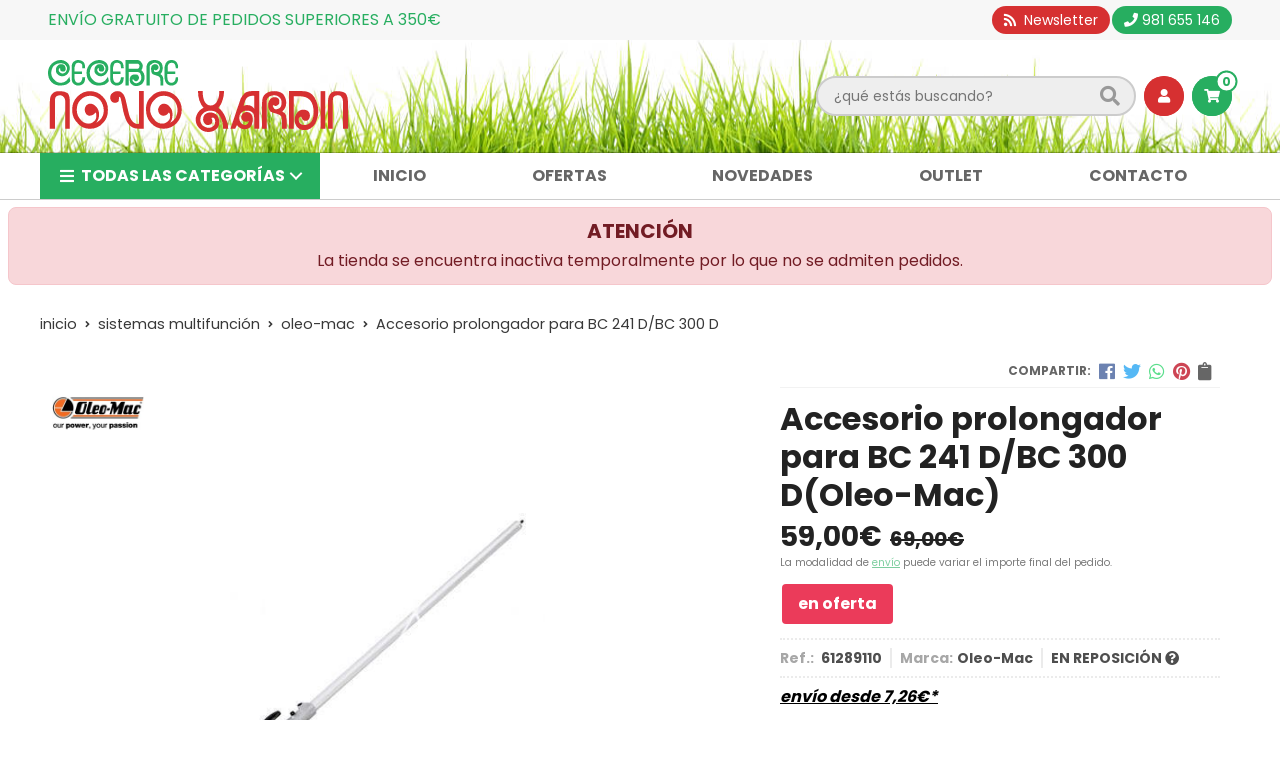

--- FILE ---
content_type: text/html; charset=utf-8
request_url: https://www.novoxardin.es/accesorio-prolongador-para-bc-241-d-bc-300-d_pr114642
body_size: 10858
content:
 <!DOCTYPE html><html lang="es-ES"><head><meta charset="utf-8" /><meta name="viewport" content="width=device-width" /><meta name="theme-color" content=""><meta name="apple-mobile-web-app-status-bar-style" content="black-translucent"><title>Accesorio prolongador para BC 241 D/BC 300 D | Oleo-Mac</title><meta name="title" content="Accesorio prolongador para BC 241 D/BC 300 D | Oleo-Mac"/><meta name="description" content="Compra Accesorio prolongador para BC 241 D/BC 300 D en oferta. Características, fotos y precio del artículo Accesorio prolongador para BC 241 D/BC 300 D. Categoría Oleo-Mac (Sistemas Multifunción), marca"/><meta name="keywords" content="Accesorio prolongador para BC 241 D/BC 300 D, comprar Accesorio prolongador para BC 241 D/BC 300 D, oferta Accesorio prolongador para BC 241 D/BC 300 D, fotos Accesorio prolongador para BC 241 D/BC 300 D, características Accesorio prolongador para BC 241 D/BC 300 D, información Accesorio prolongador para BC 241 D/BC 300 D"/><script async src="//stats.administrarweb.es/Vcounter.js" data-empid="68179Z" data-regshares="false" data-product="tienda"></script><script> (function(i,s,o,g,r,a,m){i['GoogleAnalyticsObject']=r;i[r]=i[r]||function(){ (i[r].q=i[r].q||[]).push(arguments)},i[r].l=1*new Date();a=s.createElement(o), m=s.getElementsByTagName(o)[0];a.async=1;a.src=g;m.parentNode.insertBefore(a,m) })(window,document,'script','https://www.google-analytics.com/analytics.js','ga'); ga('create', 'UA-45092984-1', 'auto'); ga('set', 'anonymizeIp', true); ga('send', 'pageview'); </script><link rel="icon" type="image/png" href="/Content/images/favicon.png" /><link href="/Content/css/details?v=zBOAWvcsmzZ3K5ahJdYwYE6PSK5FDbABEz9xb3-DxRg1" rel="stylesheet"/><link rel="canonical" href="https://www.novoxardin.es/accesorio-prolongador-para-bc-241-d-bc-300-d_pr114642" /><meta property="og:title" content="Accesorio prolongador para BC 241 D/BC 300 D" /><meta property="og:description" content="Gracias a este ligero eje de prolongación de 0,75 metros compatible con los modelos BC 241 D y BC 300 D es posible incrementar la longitud del tubo de transmisión para alcanzar las ramas más altas.Características técnicasLongitud: 750 mmDiámetro del tubo: 26 mmPeso del accesorio: 0.7 kg" /><meta property="og:url" content="https://www.novoxardin.es/accesorio-prolongador-para-bc-241-d-bc-300-d_pr114642" /><meta property="og:type" content="product" /><meta property="product:category" content="Oleo-Mac" /><meta property="product:retailer_item_id" content="114642" /><meta property="product:brand" content="Oleo-Mac" /><meta property="product:product_link" content="" /><meta property="product:price:amount" content="59.00" /><meta property="product:price:currency" content="EUR" /><meta property="og:image" content="https://www.novoxardin.es/accesorio-prolongador-para-bc-241-d-bc-300-d_pic114642ni0t0.jpg" /><meta property="og:image:url" content="https://www.novoxardin.es/accesorio-prolongador-para-bc-241-d-bc-300-d_pic114642ni0t0.jpg" /><meta property="og:image:alt" content="Accesorio prolongador para BC 241 D/BC 300 D" /><meta property="og:image:type" content="image/jpeg" /><meta property="og:image:width" content="600" /><meta property="og:image:height" content="314" /><script type="application/ld+json"> { "@context": "http://schema.org", "@type": "Organization", "url": "https://www.novoxardin.es", "logo": "https://www.novoxardin.es/Content/images/logo-novo-xardin.svg", "contactPoint": [{ "@type": "ContactPoint", "telephone": "+34-981655146", "email": "info@novoxardin.es", "contactType": "customer service", "areaServed": "ES", "availableLanguage": "Spanish", "name": "Novo Xardin" }] } </script><script type="application/ld+json"> { "@context": "http://schema.org", "@type": "BreadcrumbList", "itemListElement": [ {"@type": "ListItem", "position": 1, "item": { "@id": "https://www.novoxardin.es/sistemas-multifunción_ca17295", "name": "Sistemas Multifunción" } }, {"@type": "ListItem", "position": 2, "item": { "@id": "https://www.novoxardin.es/oleo-mac_ca17330", "name": "Oleo-Mac" } }, {"@type": "ListItem", "position": 3, "item": { "@id": "https://www.novoxardin.es/accesorio-prolongador-para-bc-241-d-bc-300-d_pr114642", "name": "Accesorio prolongador para BC 241 D/BC 300 D" } } ] } </script><script type='application/ld+json'> { "@context": "http://www.schema.org", "@type": "Product", "brand": "Oleo-Mac", "productID":"114642#245289", "sku": "61289110", "name": "Accesorio prolongador para BC 241 D/BC 300 D", "category": "Sistemas Multifunción > Oleo-Mac", "url": "https://www.novoxardin.es/accesorio-prolongador-para-bc-241-d-bc-300-d_pr114642?cid=245289", "image": ["https://www.novoxardin.es/accesorio-prolongador-para-bc-241-d-bc-300-d_pic114642ni0t0.jpg"], "description": "Gracias a este ligero eje de prolongación de 0,75 metros compatible con los modelos BC 241 D y BC 300 D es posible incrementar la longitud del tubo de transmisión para alcanzar las ramas más altas.Características técnicasLongitud: 750 mmDiámetro del tubo: 26 mmPeso del accesorio: 0.7 kg", "offers": { "@type": "Offer", "price": "59.00", "url": "https://www.novoxardin.es/accesorio-prolongador-para-bc-241-d-bc-300-d_pr114642?cid=245289", "seller": { "@type": "Organization", "name": "Novo Xardin", "url": "https://www.novoxardin.es", "logo": "https://www.novoxardin.es/Content/images/logo-novo-xardin.svg" }, "priceCurrency": "EUR", "itemCondition":"https://schema.org/NewCondition", "availability":"https://schema.org/InStock" } , "isSimilarTo": [ {"@type": "Product", "name": "Accesorio cabezal desbrozador para BC 241 D/BC 300 D", "url": "https://www.novoxardin.es/accesorio-cabezal-desbrozador-para-bc-241-d-bc-300-d_pr124791", "image": "https://www.novoxardin.es/accesorio-cabezal-desbrozador-para-bc-241-d-bc-300-d_pic124791ni0t0.jpg", "offers": { "@type": "Offer", "price": "109.00", "priceCurrency": "EUR" } }, {"@type": "Product", "name": "Accesorio podador para BC 241 D/BC 300 D", "url": "https://www.novoxardin.es/accesorio-podador-para-bc-241-d-bc-300-d_pr114639", "image": "https://www.novoxardin.es/accesorio-podador-para-bc-241-d-bc-300-d_pic114639ni0t0.jpg", "offers": { "@type": "Offer", "price": "219.00", "priceCurrency": "EUR" } }, {"@type": "Product", "name": "Accesorio cortasetos para BCH 250 D", "url": "https://www.novoxardin.es/accesorio-cortasetos-para-bch-250-d_pr477443", "image": "https://www.novoxardin.es/accesorio-cortasetos-para-bch-250-d_pic477443ni0t0.jpg", "offers": { "@type": "Offer", "price": "99.00", "priceCurrency": "EUR" } }, {"@type": "Product", "name": "Motor multifunción Oleo Mac BC 300 D", "url": "https://www.novoxardin.es/motor-multifuncion-oleo-mac-bc-300-d_pr477358", "image": "https://www.novoxardin.es/motor-multifuncion-oleo-mac-bc-300-d_pic477358ni0t0.jpg", "offers": { "@type": "Offer", "price": "449.00", "priceCurrency": "EUR" } }, {"@type": "Product", "name": "Accesorio cortasetos para BC 241 D/BC 300 D/ BCi 530 D", "url": "https://www.novoxardin.es/accesorio-cortasetos-para-bc-241-d-bc-300-d-bci-530-d_pr114640", "image": "https://www.novoxardin.es/accesorio-cortasetos-para-bc-241-d-bc-300-d-bci-530-d_pic114640ni0t0.jpg", "offers": { "@type": "Offer", "price": "219.00", "priceCurrency": "EUR" } }, {"@type": "Product", "name": "Motor multifunción Oleo Mac BC 241 D", "url": "https://www.novoxardin.es/motor-multifuncion-oleo-mac-bc-241-d_pr114638", "image": "https://www.novoxardin.es/motor-multifuncion-oleo-mac-bc-241-d_pic114638ni0t0.jpg", "offers": { "@type": "Offer", "price": "359.00", "priceCurrency": "EUR" } } ] } </script></head><body class="tiendacatalogo "><header><div class="preHeader"><div class="preHeaderCont"><div class="phcLeft"><p>Envío gratuito de pedidos superiores a 350€</p></div><div class="phcRight"><div class="socialLine"><ul class="socialUl"><li class="news"><a href="https://newsletters.administrarweb.es/suscripcion/alta-news?eid=68179Z&lang=1" title="Ir a Newsletter" rel="noreferrer" target="_blank" rel="nofollow"><span><i class="fas fa-rss"></i><span> Newsletter</span></span></a></li><li class="phone"><a href="tel:981655146" title="" rel="noreferrer"><span><i class="fa fa-phone"></i><span>981 655 146</span></span></a></li></ul></div></div></div></div><div class="header"><div class="btnmenu"><div class="navTrigger"><i></i><i></i><i></i></div></div><div class="fndmenu"></div><div class="headerCont"><div class="hcLeft"><div class="hcLogo"><a href="/" title="Novo Xardin - Venta de accesorios y maquinaria agricola y para jardiner&#237;a"><img src="/Content/images/logo-novo-xardin.svg" alt="Novo Xardin - Venta de accesorios y maquinaria agricola y para jardiner&#237;a"></a></div></div><div class="hcCenter"><div class="searchCont"><div id="search" data-respclass="rightSlide"><div class="searchBar"><label><input id="searchbox" type="text" autocomplete="off" placeholder="&#191;qu&#233; est&#225;s buscando?"></label><a id="searchbox_button" href="#" title="Buscar"><i class="fa fa-search"></i></a></div><div id="search_results"></div></div><div id="searchbtn"><a href="#" title="Buscar"><i class="fa fa-search"></i></a></div></div></div><div class="hcRight"><div id="user" class=""><a id="aMiCuenta" href="#" title="Acceder a mi &#225;rea interna"><i class="fa fa-user"></i><span>Mi cuenta</span></a><div style="display:none;" id="login_box" data-respclass="rightSlide"><div class="usuario-registrado"><div id="frmLoginUsu" action="/Usuarios/AjaxLoginUsuario"><p class="title">Soy cliente registrado</p><p><input type="email" required id="loginMail" name="loginMail" placeholder="Direcci&#243;n de email" autocomplete="email" /></p><p><input type="password" required id="loginPass" name="loginPass" placeholder="Contrase&#241;a" /><span class="spnLogError">El usuario o la contrase&#241;a son incorrectos</span></p><p class="pBtnLogin"><input id="btLoginUsu" type="submit" value="Entrar" class=" " /></p><p><a id="lnkRecPwd" href="/Usuarios/GetPass">&#191;Has olvidado tu contrase&#241;a?</a></p><input type="hidden" id="hdRedirect" name="hdRedirect" value="" /></div></div><div class="usuario-no-registrado"><p class="title">&#191;No est&#225;s registrado?</p><p class="pBtnReg"><a href="/Usuarios/AltaUsuario" title="Registro de usuario" id="lnkBtnReg">Reg&#237;strate</a></p></div></div></div><div id="cart" class=" " data-items="0"><a href="#" title="Ver cesta" rel="nofollow"><i class="fa fa-shopping-cart"></i><span><span class="cant">0 </span><span>art&#237;culos</span></span></a><div class="cart-prod-list cart-empty" data-respclass="rightSlide"><p>&#161;Todav&#237;a no hay productos!</p></div></div></div></div></div><div class="menu" data-respclass="leftSlide"><div class="menuCont"><div class="cd-dropdown-wrapper mcPrincipal"><a class="cd-dropdown-trigger" href="#" id=""><i class="fas fa-bars"></i><span>Todas las categor&#237;as</span></a><nav id="nav_menu" class="mcPrincipal cd-dropdown"><a href="#0" class="cd-close">Cerrar</a><ul class="cd-dropdown-content"><li class=" "><p><a href="/precios-especiales_ca30410">PRECIOS ESPECIALES</a><span></span></p></li><li class=" has-children"><p><a href="/biotrituradoras_ca17314">Biotrituradoras</a><span></span></p><ul class="cd-secondary-dropdown is-hidden"><li class="go-back"><p><span></span><a href="#"></a></p></li><li class="has-children"><p class="jump"><a href="#0"></a><span></span></p><ul class="is-hidden"><li class="go-back"><p><span></span><a href="#">Biotrituradoras</a></p></li><li class="see-all"><p><a href="/biotrituradoras_ca17314">ver todos</a></p></li><li class=" "><p><a href="/honda_ca48086">Honda</a><span></span></p></li></ul></li></ul></li><li class=" has-children"><p><a href="/cortacesped_ca17283">Cortac&#233;sped</a><span></span></p><ul class="cd-secondary-dropdown is-hidden"><li class="go-back"><p><span></span><a href="#"></a></p></li><li class="has-children"><p class="jump"><a href="#0"></a><span></span></p><ul class="is-hidden"><li class="go-back"><p><span></span><a href="#">Cortac&#233;sped</a></p></li><li class="see-all"><p><a href="/cortacesped_ca17283">ver todos</a></p></li><li class=" "><p><a href="/weibang_ca17284">Weibang</a><span></span></p></li><li class=" "><p><a href="/honda_ca18629">Honda</a><span></span></p></li><li class=" "><p><a href="/oleo-mac_ca17285">Oleo-Mac</a><span></span></p></li><li class=" "><p><a href="/accesorios-y-consumibles_ca35412">Accesorios y consumibles</a><span></span></p></li></ul></li></ul></li><li class=" has-children"><p><a href="/cortasetos_ca17291">Cortasetos</a><span></span></p><ul class="cd-secondary-dropdown is-hidden"><li class="go-back"><p><span></span><a href="#"></a></p></li><li class="has-children"><p class="jump"><a href="#0"></a><span></span></p><ul class="is-hidden"><li class="go-back"><p><span></span><a href="#">Cortasetos</a></p></li><li class="see-all"><p><a href="/cortasetos_ca17291">ver todos</a></p></li><li class=" "><p><a href="/echo_ca22039">Echo</a><span></span></p></li><li class=" "><p><a href="/oleo-mac_ca17304">Oleo-Mac</a><span></span></p></li><li class=" "><p><a href="/gardena_ca17335">Gardena</a><span></span></p></li></ul></li></ul></li><li class=" has-children"><p><a href="/desbrozadoras_ca17289">Desbrozadoras</a><span></span></p><ul class="cd-secondary-dropdown is-hidden"><li class="go-back"><p><span></span><a href="#"></a></p></li><li class="has-children"><p class="jump"><a href="#0"></a><span></span></p><ul class="is-hidden"><li class="go-back"><p><span></span><a href="#">Desbrozadoras</a></p></li><li class="see-all"><p><a href="/desbrozadoras_ca17289">ver todos</a></p></li><li class=" "><p><a href="/echo_ca23068">Echo</a><span></span></p></li><li class=" "><p><a href="/oleo-mac_ca17296">Oleo-Mac</a><span></span></p></li><li class=" "><p><a href="/honda_ca34242">Honda</a><span></span></p></li><li class=" "><p><a href="/accesorios_ca17308">Accesorios</a><span></span></p></li><li class=" "><p><a href="/de-ruedas_ca17326">De ruedas</a><span></span></p></li></ul></li></ul></li><li class=" has-children"><p><a href="/sistemas-multifunci&#243;n_ca17295">Sistemas Multifunci&#243;n</a><span></span></p><ul class="cd-secondary-dropdown is-hidden"><li class="go-back"><p><span></span><a href="#"></a></p></li><li class="has-children"><p class="jump"><a href="#0"></a><span></span></p><ul class="is-hidden"><li class="go-back"><p><span></span><a href="#">Sistemas Multifunci&#243;n</a></p></li><li class="see-all"><p><a href="/sistemas-multifunci&#243;n_ca17295">ver todos</a></p></li><li class=" "><p><a href="/echo_ca25410">Echo</a><span></span></p></li><li class=" "><p><a href="/oleo-mac_ca17330">Oleo-Mac</a><span></span></p></li></ul></li></ul></li><li class=" has-children"><p><a href="/equipamiento-de-proteccion_ca17297">Equipamiento de Protecci&#243;n</a><span></span></p><ul class="cd-secondary-dropdown is-hidden"><li class="go-back"><p><span></span><a href="#"></a></p></li><li class="has-children"><p class="jump"><a href="#0"></a><span></span></p><ul class="is-hidden"><li class="go-back"><p><span></span><a href="#">Equipamiento de Protecci&#243;n</a></p></li><li class="see-all"><p><a href="/equipamiento-de-proteccion_ca17297">ver todos</a></p></li><li class=" "><p><a href="/desbroce_ca17299">Desbroce</a><span></span></p></li><li class=" "><p><a href="/forestal_ca17300">Forestal</a><span></span></p></li></ul></li></ul></li><li class=" "><p><a href="/escarificadores_ca17305">Escarificadores</a><span></span></p></li><li class=" has-children"><p><a href="/herramientas-jardin_ca17317">Herramientas jard&#237;n</a><span></span></p><ul class="cd-secondary-dropdown is-hidden"><li class="go-back"><p><span></span><a href="#"></a></p></li><li class="has-children"><p class="jump"><a href="#0"></a><span></span></p><ul class="is-hidden"><li class="go-back"><p><span></span><a href="#">Herramientas jard&#237;n</a></p></li><li class="see-all"><p><a href="/herramientas-jardin_ca17317">ver todos</a></p></li><li class=" "><p><a href="/hachas-sierras-y-cuchillos_ca17318">Hachas, sierras y cuchillos</a><span></span></p></li><li class=" "><p><a href="/tijeras-y-podadoras_ca17319">Tijeras y podadoras</a><span></span></p></li><li class=" "><p><a href="/quikfit-herramientas-multicabezal_ca17339">QuikFit - herramientas multicabezal</a><span></span></p></li><li class=" "><p><a href="/palas-pertigas-rastrillos-cepillos-plantadores_ca18606">Palas, pertigas, rastrillos, cepillos, plantadores</a><span></span></p></li></ul></li></ul></li><li class=" has-children"><p><a href="/hidrolimpiadoras_ca17301">Hidrolimpiadoras</a><span></span></p><ul class="cd-secondary-dropdown is-hidden"><li class="go-back"><p><span></span><a href="#"></a></p></li><li class="has-children"><p class="jump"><a href="#0"></a><span></span></p><ul class="is-hidden"><li class="go-back"><p><span></span><a href="#">Hidrolimpiadoras</a></p></li><li class="see-all"><p><a href="/hidrolimpiadoras_ca17301">ver todos</a></p></li><li class=" "><p><a href="/oleo-mac_ca17302">Oleo-Mac</a><span></span></p></li></ul></li></ul></li><li class=" has-children"><p><a href="/motoazadas_ca17306">Motoazadas</a><span></span></p><ul class="cd-secondary-dropdown is-hidden"><li class="go-back"><p><span></span><a href="#"></a></p></li><li class="has-children"><p class="jump"><a href="#0"></a><span></span></p><ul class="is-hidden"><li class="go-back"><p><span></span><a href="#">Motoazadas</a></p></li><li class="see-all"><p><a href="/motoazadas_ca17306">ver todos</a></p></li><li class=" "><p><a href="/honda_ca21233">Honda</a><span></span></p></li><li class=" "><p><a href="/bertolini_ca34204">Bertolini</a><span></span></p></li></ul></li></ul></li><li class=" "><p><a href="/motocultores_ca53809">Motocultores</a><span></span></p></li><li class=" has-children"><p><a href="/motosierras_ca17286">Motosierras</a><span></span></p><ul class="cd-secondary-dropdown is-hidden"><li class="go-back"><p><span></span><a href="#"></a></p></li><li class="has-children"><p class="jump"><a href="#0"></a><span></span></p><ul class="is-hidden"><li class="go-back"><p><span></span><a href="#">Motosierras</a></p></li><li class="see-all"><p><a href="/motosierras_ca17286">ver todos</a></p></li><li class=" "><p><a href="/echo_ca23061">Echo</a><span></span></p></li><li class=" "><p><a href="/oleo-mac_ca17288">Oleo-Mac</a><span></span></p></li><li class=" "><p><a href="/accesorios_ca17333">Accesorios</a><span></span></p></li></ul></li></ul></li><li class=" "><p><a href="/podadoras-de-altura_ca34394">Podadoras de altura</a><span></span></p></li><li class=" "><p><a href="/poda-de-altura_ca17324">Poda de altura</a><span></span></p></li><li class=" "><p><a href="/riego_ca30265">Riego</a><span></span></p></li><li class=" has-children"><p><a href="/robot-cortacesped_ca17323">Robot Cortac&#233;sped</a><span></span></p><ul class="cd-secondary-dropdown is-hidden"><li class="go-back"><p><span></span><a href="#"></a></p></li><li class="has-children"><p class="jump"><a href="#0"></a><span></span></p><ul class="is-hidden"><li class="go-back"><p><span></span><a href="#">Robot Cortac&#233;sped</a></p></li><li class="see-all"><p><a href="/robot-cortacesped_ca17323">ver todos</a></p></li><li class=" "><p><a href="/honda_ca18449">Honda</a><span></span></p></li><li class=" "><p><a href="/cub-cadet_ca21426">Cub Cadet</a><span></span></p></li><li class=" "><p><a href="/oleo-mac_ca55330">Oleo-Mac</a><span></span></p></li></ul></li></ul></li><li class=" has-children"><p><a href="/maquinaria-a-bateria_ca17338">Maquinaria a bater&#237;a</a><span></span></p><ul class="cd-secondary-dropdown is-hidden"><li class="go-back"><p><span></span><a href="#"></a></p></li><li class="has-children"><p class="jump"><a href="#0"></a><span></span></p><ul class="is-hidden"><li class="go-back"><p><span></span><a href="#">Maquinaria a bater&#237;a</a></p></li><li class="see-all"><p><a href="/maquinaria-a-bateria_ca17338">ver todos</a></p></li><li class=" "><p><a href="/echo_ca23398">Echo</a><span></span></p></li><li class=" "><p><a href="/ryobi_ca23397">Ryobi</a><span></span></p></li><li class=" "><p><a href="/greenworks_ca30432">Greenworks</a><span></span></p></li><li class=" "><p><a href="/honda_ca35870">Honda</a><span></span></p></li><li class=" "><p><a href="/oleo-mac_ca53807">Oleo-Mac</a><span></span></p></li></ul></li></ul></li><li class=" has-children"><p><a href="/sopladores_ca17293">Sopladores</a><span></span></p><ul class="cd-secondary-dropdown is-hidden"><li class="go-back"><p><span></span><a href="#"></a></p></li><li class="has-children"><p class="jump"><a href="#0"></a><span></span></p><ul class="is-hidden"><li class="go-back"><p><span></span><a href="#">Sopladores</a></p></li><li class="see-all"><p><a href="/sopladores_ca17293">ver todos</a></p></li><li class=" "><p><a href="/echo_ca23067">Echo</a><span></span></p></li><li class=" "><p><a href="/oleo-mac_ca17303">Oleo-Mac</a><span></span></p></li></ul></li></ul></li><li class=" has-children"><p><a href="/tractores-cortacesped_ca17309">Tractores cortac&#233;sped</a><span></span></p><ul class="cd-secondary-dropdown is-hidden"><li class="go-back"><p><span></span><a href="#"></a></p></li><li class="has-children"><p class="jump"><a href="#0"></a><span></span></p><ul class="is-hidden"><li class="go-back"><p><span></span><a href="#">Tractores cortac&#233;sped</a></p></li><li class="see-all"><p><a href="/tractores-cortacesped_ca17309">ver todos</a></p></li><li class=" "><p><a href="/cub-cadet_ca17336">Cub Cadet</a><span></span></p></li><li class=" "><p><a href="/oleo-mac_ca17310">Oleo-Mac</a><span></span></p></li><li class=" "><p><a href="/honda_ca30943">Honda</a><span></span></p></li></ul></li></ul></li></ul></nav></div><nav class="mcDestacado"><ul><li><a href="/"><span>Inicio</span></a></li><li><a href="/productos/ofertas"><span>Ofertas</span></a></li><li><a href="/productos/novedades"><span>Novedades</span></a></li><li><a href="/productos/outlet"><span>Outlet</span></a></li><li><a href="/contacto_if"><span>Contacto</span></a></li></ul></nav></div></div></header><div id="dvTiendaCerrada" class="dvWrapper"><div class="dvBgAma"><p>ATENCI&#211;N</p><p>La tienda se encuentra inactiva temporalmente por lo que no se admiten pedidos.</p></div></div><main><section></section><section class="ficha" data-productoid="114642"><div class="fichaCont"><div class="breadcrumb"><ol><li><a href="/" title="Novo Xardin - Venta de accesorios y maquinaria agricola y para jardiner&#237;a"><span>inicio</span></a></li><li><a href="/sistemas-multifunci&#243;n_ca17295" title="Sistemas Multifunci&#243;n"><span>sistemas multifunci&#243;n</span></a></li><li><a href="/oleo-mac_ca17330" title="Oleo-Mac"><span>oleo-mac</span></a></li><li><span>Accesorio prolongador para BC 241 D/BC 300 D</span></li></ol></div><div class="fichaContInfo"><div class="FCI01"><div class="socialShare "><span>Compartir:</span><div class=""><div class="ssfb"><a href="https://www.facebook.com/sharer.php?u=https%3a%2f%2fwww.novoxardin.es%2faccesorio-prolongador-para-bc-241-d-bc-300-d_pr114642" rel="nofollow noreferrer" title="Compartir en Facebook" target="_blank"></a></div><div class="sstw"><a href="https://twitter.com/intent/tweet?original_referrer=https%3a%2f%2fwww.novoxardin.es%2faccesorio-prolongador-para-bc-241-d-bc-300-d_pr114642&amp;url=https%3a%2f%2fwww.novoxardin.es%2faccesorio-prolongador-para-bc-241-d-bc-300-d_pr114642" rel="nofollow noreferrer" title="Compartir en Twitter" target="_blank"></a></div><div class="sswa"><a href="https://api.whatsapp.com/send?text=https%3a%2f%2fwww.novoxardin.es%2faccesorio-prolongador-para-bc-241-d-bc-300-d_pr114642" rel="nofollow noreferrer" title="Compartir en Whatsapp" target="_blank"></a></div><div class="sspi"><a href="https://www.pinterest.com/pin/create/button/?url=https%3a%2f%2fwww.novoxardin.es%2faccesorio-prolongador-para-bc-241-d-bc-300-d_pr114642" rel="nofollow noreferrer" title="Compartir en Pinterest" target="_blank"></a></div><div class="ssco" id="shareCopy"><span></span></div></div></div><h1 class="title1"><span>Accesorio prolongador para BC 241 D/BC 300 D</span><span>(Oleo-Mac)</span></h1><div><ul id="dvDetailsInfoComb"><li class="precio "><span class="precioActual"><span data-currency-price="59,00">59,00</span><span data-currency-symbol="">€</span><span class="precioAnterior"><span data-currency-price="69,00">69,00</span><span data-currency-symbol="">€</span></span></span><span class="precioInfo">La modalidad de <a href="\condicion-contratacion#cgcGastosEnvio" target="_blank">envío</a> puede variar el importe final del pedido.</span></li><li class="fichaTags"><span class="fichaTagsOferta"><span>en oferta</span></span></li><li class="fichaRMD"><span><span>Ref.: </span><span>61289110</span></span><span><span>Marca:</span><span>Oleo-Mac</span></span><span id="disponibilidad" data-id="5">EN REPOSICI&#211;N <i class="fa fa-question-circle" aria-hidden="true"></i></span></li><li class="fichaEnvio "><a href="/condicion-contratacion#cgcGastosEnvio" title="Consulta las condiciones de gastos de env&#237;o"><span>env&#237;o desde <span data-currency-price="7,26">7,26</span><span data-currency-symbol="">€</span>*</span></a></li><input id="hdImgsComb" type="hidden" /><input id="combId" type="hidden" value="245289" /><input id="allowBuy" type="hidden" value="True" /><input id="askPrice" type="hidden" value="False" /><input id="hdnObsCli" type="hidden" value="" /></ul><ul class="modoComb2"><li id="liCant" class="fichaCantidad"><span class="fichaCantidadNombre">Cantidad</span><input type="text" name="cantidad" value="1" data-fns="4,0" /></li><li id="liBtActivated" class="fichaBoton"><a id="btAddToCart" href="#" data-gaec="False" data-gtm="False" data-add="A&#241;adir a la cesta" data-added="Producto a&#241;adido a la cesta" data-selectvariacion="Primero debe seleccionar una variaci&#243;n de &#171;&#187;" data-selectcantidad="Debe escoger una cantidad superior a cero"><i class="fa fa-shopping-cart"></i><span>A&#241;adir a la cesta</span></a></li><li id="liBtDeactivated" class="fichaBoton"><a id="btSolInfo" href="/productoinformacion_p114642" data-href="/productoinformacion_p114642" data-selectvariacion="Primero debe seleccionar una variaci&#243;n de &#171;&#187;" data-txtconsultarprecio="Consultar precio" data-txtsolinfo="Solicitar informaci&#243;n"><i class="fas fa-question"></i><span>Solicitar información</span></a></li><li id="liCalcCompraVolumen" data-ajaxload="true" data-url="/Productos/CalcCompraVolumen?pid=114642"></li><li class="fichaCupones" data-ajaxload="true" data-url="/Bloques/Cupones?paramsItem=miClase==;tituloBloque==PROD_FICHA_CUPONES_1_tituloBloque;descripBloque==PROD_FICHA_CUPONES_1_descripBloque;prodId==114642;mostrarImg==True;imgWidth==160;imgHeight==160;imgModo==4;imgNoImg==/Content/images/Noimg/noimage43.svg"></li></ul></div></div><div class="fichaContGal"><div id="dvGaleria"><div id="gallery" class="reswiper-container gallery"><div class="swiper-container"><div class="swiper-wrapper"><div class="swiper-slide" style="background-image: url(/accesorio-prolongador-para-bc-241-d-bc-300-d_pic114642ni0t0.jpg)"><div class="swiper-zoom-container"><img src="/accesorio-prolongador-para-bc-241-d-bc-300-d_pic114642ni0t0.jpg" alt="Accesorio prolongador para BC 241 D/BC 300 D - Imagen 1" title="" /></div></div></div><div class="swiper-pagination"></div><div class="swiper-button-prev"></div><div class="swiper-button-next"></div></div><div class="swiper-container"><div class="swiper-wrapper"><div class="swiper-slide" style="background-image: url(/accesorio-prolongador-para-bc-241-d-bc-300-d_pic114642ni0w120h120t0m4.jpg)"></div></div></div></div><div class="dvImgLogoMarca"><a href="/oleo-mac_ma7847"><img src="/oleo-mac_pic7847ni0w200h200t2m3.jpg" alt="Oleo-Mac" /></a></div></div></div></div><div class="fichaContDatos"><div class="fichaSeo"><p>Comprar <strong>Accesorio prolongador para BC 241 D/BC 300 D</strong>en oferta por <span data-currency-price=59,00>59,00</span><span data-currency-symbol=''>€</span> (antes <span data-currency-price="69,00">69,00</span><span data-currency-symbol="">€</span>). Producto en reposición, recogida en tienda y envío desde <span data-currency-price=7,3>7,26</span><span data-currency-symbol=''>€</span>. </p><p>Precio, información, características e imágenes de <strong>Accesorio prolongador para BC 241 D/BC 300 D</strong> referencia 61289110, pertenece a la categoría <a style="text-decoration: underline;" href="/oleo-mac_ca17330" title="Oleo-Mac">Oleo-Mac</a> (12) y a la marca <a class="notranslate" style="text-decoration: underline;" href="/oleo-mac_ma7847" title="Oleo-Mac">Oleo-Mac</a> (70).</p><p>Encuentra productos relacionados y de similares características a <strong>Accesorio prolongador para BC 241 D/BC 300 D</strong> en "Sistemas Multifunción", "Oleo-Mac".</p></div><div class="fichaDesc"><div class="fichaDescCont"><h2 class="title2">Informaci&#243;n</h2><p>Gracias a este ligero eje de prolongación de 0,75 metros compatible con los modelos BC 241 D y BC 300 D es posible incrementar la longitud del tubo de transmisión para alcanzar las ramas más altas.</p><p><span style="text-decoration: underline;" data-mce-style="text-decoration: underline;">Características técnicas</span><br>Longitud: 750 mm<br>Diámetro del tubo: 26 mm<br>Peso del accesorio: 0.7 kg</p><p><br></p></div><div class="fichaClasificado"><span>Clasificado en:</span><ul><li><a href="/oleo-mac_ca17330" title="Oleo-Mac"><span>Oleo-Mac</span></a></li><li><a href="/oleo-mac_ma7847" title="Oleo-Mac"><span>Oleo-Mac</span></a></li></ul></div><div class="contactBand"><div><p class='title'>¿Alguna duda? ¿Necesitas asesoramiento?</p><p class='desc'>Ponte en contacto con nosotros y resolveremos tus dudas.</p></div><ul class="socialUl"><li class="phone"><a href="tel:981655146" title="" rel="noreferrer"><span><i class="fa fa-phone"></i><span>981 655 146</span></span></a></li><li class="mail"><a href="/productoinformacion_p114642" title="Contacto por email" rel="noreferrer"><span><i class="fa fa-envelope"></i><span>enviar email</span></span></a></li></ul></div></div></div></div></section><section><section class="boxMini"><div class="slideCont"><div class="sw swiper-container"><div class="swiper-wrapper"><div class="swiper-slide"><div class="prodItem "><div class="prodItemImg"><a href="/accesorio-cabezal-desbrozador-para-bc-241-d-bc-300-d_pr124791" title="Accesorio cabezal desbrozador para BC 241 D/BC 300 D"><img src="/accesorio-cabezal-desbrozador-para-bc-241-d-bc-300-d_pic124791ni0w25h25t0m4.jpg" alt="Accesorio cabezal desbrozador para BC 241 D/BC 300 D - Imagen 1" class="lazy" data-src="/accesorio-cabezal-desbrozador-para-bc-241-d-bc-300-d_pic124791ni0w250h250t0m4.jpg"><div class="PIITag"><div class="PIITagOferta"><span>Oferta</span></div></div></a></div><div class="prodItemCont"><h2 class="PICTitle"><a href="/accesorio-cabezal-desbrozador-para-bc-241-d-bc-300-d_pr124791" title="Accesorio cabezal desbrozador para BC 241 D/BC 300 D" >Accesorio cabezal desbrozador para BC 241 D/BC 300 D</a></h2><p class="PICPrice"><span class="PICPriceOld">119,00€</span><span class="PICPriceValue">109,00€</span></p><div class="PICDesc">El accesorio cabezal desbrozador para BC 241 D/BC 300 D cuenta con un tubo de aluminio Ø 26 mm, eje interior de 7 mm, sostenido por casquillos autolubricados y caja de engranajes con perno macho M 10 para asegurar la máxima transmisión de la potencia. Novedoso cabezal “LOAD &amp; GO” Ø 130 mm de recarga rápida: solo 20 segundos para enrollar el hilo y reanudar el corte. Hoja de 3 dientes: Ø 10” /255 mm espesor 1.8 mm.&nbsp;Características técnicasComponentes de corte: Cabezal Load&amp;Go de 130mm de diámetro con hilo de 2,40 mm de diámetro. y disco de 3 puntasDiámetro del tubo:&nbsp; 26 mmPresión de sonido / nivel de potencia:&nbsp; 91.5/106 dB (A)Nivel de vibración de Lh / rh:&nbsp; 5.4/5.4 m/s²Peso de aplicación sin herramientas de corte: 1.1 kg</div></div></div></div><div class="swiper-slide"><div class="prodItem "><div class="prodItemImg"><a href="/accesorio-cortasetos-para-bc-241-d-bc-300-d-bci-530-d_pr114640" title="Accesorio cortasetos para BC 241 D/BC 300 D/ BCi 530 D"><img src="/accesorio-cortasetos-para-bc-241-d-bc-300-d-bci-530-d_pic114640ni0w25h25t0m4.jpg" alt="Accesorio cortasetos para BC 241 D/BC 300 D/ BCi 530 D - Imagen 1" class="lazy" data-src="/accesorio-cortasetos-para-bc-241-d-bc-300-d-bci-530-d_pic114640ni0w250h250t0m4.jpg"><img src="/accesorio-cortasetos-para-bc-241-d-bc-300-d-bci-530-d_pic114640ni1w25h25t0m4.jpg" data-src="/accesorio-cortasetos-para-bc-241-d-bc-300-d-bci-530-d_pic114640ni1w250h250t0m4.jpg" class="lazy" alt="Accesorio cortasetos para BC 241 D/BC 300 D/ BCi 530 D - Imagen 2"><div class="PIITag"><div class="PIITagOferta"><span>Oferta</span></div></div></a></div><div class="prodItemCont"><h2 class="PICTitle"><a href="/accesorio-cortasetos-para-bc-241-d-bc-300-d-bci-530-d_pr114640" title="Accesorio cortasetos para BC 241 D/BC 300 D/ BCi 530 D" >Accesorio cortasetos para BC 241 D/BC 300 D/ BCi 530 D</a></h2><p class="PICPrice"><span class="PICPriceOld">239,00€</span><span class="PICPriceValue">219,00€</span></p><div class="PICDesc">Accesorio cortasetos para BCi 530 D / BC 241 D / BC 300 D. Permite cortar cómodamente desde el suelo setos de más de 2,5 metros de altura. Aparato de corte profesional, regulable en 12 posiciones de corte (de 0° a 180°) para obtener la máxima visibilidad en la zona de trabajo y una mayor precisión de corte. Cuchillas de acero de alta calidad con filo en la parte superior, que aseguran un corte neto y preciso sin dañar la vegetación. La caja de engranajes está fabricada en aluminio para asegurar la larga duración y el menor peso total de la herramienta. Los engranajes de dientes helicoidales aseguran máximas prestaciones y larga duración.Características técnicasLongitud total de la máquina: 1,80 mTipo de cuchilla: Doble cuchilla, orientable en12 posiciones de 0 ° a 180 °Longitud de la hoja: 500 mmSeparación entre dientes: 35 mmDiámetro del tubo: 26 mmPresión de sonido / nivel de potencia: 93.4/104.7 dB (A)Nivel de vibración de Lh / rh:&nbsp; 6.2/9.0 m/s²Peso del accesorio:&nbsp; 2.7 kg</div></div></div></div><div class="swiper-slide"><div class="prodItem "><div class="prodItemImg"><a href="/accesorio-cortasetos-para-bch-250-d_pr477443" title="Accesorio cortasetos para BCH 250 D"><img src="/accesorio-cortasetos-para-bch-250-d_pic477443ni0w25h25t0m4.jpg" alt="Accesorio cortasetos para BCH 250 D - Imagen 1" class="lazy" data-src="/accesorio-cortasetos-para-bch-250-d_pic477443ni0w250h250t0m4.jpg"><div class="PIITag"><div class="PIITagOferta"><span>Oferta</span></div></div></a></div><div class="prodItemCont"><h2 class="PICTitle"><a href="/accesorio-cortasetos-para-bch-250-d_pr477443" title="Accesorio cortasetos para BCH 250 D" >Accesorio cortasetos para BCH 250 D</a></h2><p class="PICPrice"><span class="PICPriceOld">109,00€</span><span class="PICPriceValue">99,00€</span></p><div class="PICDesc">Accesorio Cortasetos BCH 250 DCaracterísticas técnicasLongitud total de la máquina: 2,20 mTipo de cuchilla: Doble cuchilla, orientable en 12 posiciones de 0 ° a 180 °Longitud de la hoja: 400 mmSeparación entre dientes: 30 mmDiámetro del tubo: 26 mmPresión de sonido / nivel de potencia: 96,5/108,0 dB(A)Nivel de vibración de Lh / rh: 4,9/5,8 m/s²Peso del accesorio:&nbsp; 2,2 kg</div></div></div></div><div class="swiper-slide"><div class="prodItem "><div class="prodItemImg"><a href="/accesorio-podador-para-bc-241-d-bc-300-d_pr114639" title="Accesorio podador para BC 241 D/BC 300 D"><img src="/accesorio-podador-para-bc-241-d-bc-300-d_pic114639ni0w25h25t0m4.jpg" alt="Accesorio podador para BC 241 D/BC 300 D - Imagen 1" class="lazy" data-src="/accesorio-podador-para-bc-241-d-bc-300-d_pic114639ni0w250h250t0m4.jpg"><img src="/accesorio-podador-para-bc-241-d-bc-300-d_pic114639ni1w25h25t0m4.jpg" data-src="/accesorio-podador-para-bc-241-d-bc-300-d_pic114639ni1w250h250t0m4.jpg" class="lazy" alt="Accesorio podador para BC 241 D/BC 300 D - Imagen 2"><div class="PIITag"><div class="PIITagOferta"><span>Oferta</span></div></div></a></div><div class="prodItemCont"><h2 class="PICTitle"><a href="/accesorio-podador-para-bc-241-d-bc-300-d_pr114639" title="Accesorio podador para BC 241 D/BC 300 D" >Accesorio podador para BC 241 D/BC 300 D</a></h2><p class="PICPrice"><span class="PICPriceOld">239,00€</span><span class="PICPriceValue">219,00€</span></p><div class="PICDesc">Accesorio podador para BC 241 D/BC 300 D.&nbsp;Características técnicasLongitud de la barra: 30 cm, 12 ''Cadena (paso x calibre): 1,4''x.043 ''Longitud total de la máquina: 2,00 mDiámetro del tubo: 26 mmCapacidad del depósito de aceite: 0.18 LPresión de sonido / nivel de potencia: 91/102.5 dB (A)Nivel de vibración de Lh / rh: 7.3/6.6 m/s²Peso del accesorio: 2,0 kg</div></div></div></div><div class="swiper-slide"><div class="prodItem "><div class="prodItemImg"><a href="/motor-multifuncion-oleo-mac-bc-241-d_pr114638" title="Motor multifunci&#243;n Oleo Mac BC 241 D"><img src="/motor-multifuncion-oleo-mac-bc-241-d_pic114638ni0w25h25t0m4.jpg" alt="Motor multifunci&#243;n Oleo Mac BC 241 D - Imagen 1" class="lazy" data-src="/motor-multifuncion-oleo-mac-bc-241-d_pic114638ni0w250h250t0m4.jpg"><img src="/motor-multifuncion-oleo-mac-bc-241-d_pic114638ni1w25h25t0m4.jpg" data-src="/motor-multifuncion-oleo-mac-bc-241-d_pic114638ni1w250h250t0m4.jpg" class="lazy" alt="Motor multifunci&#243;n Oleo Mac BC 241 D - Imagen 2"><div class="PIITag"><div class="PIITagOferta"><span>Oferta</span></div></div></a></div><div class="prodItemCont"><h2 class="PICTitle"><a href="/motor-multifuncion-oleo-mac-bc-241-d_pr114638" title="Motor multifunci&#243;n Oleo Mac BC 241 D" >Motor multifunci&#243;n Oleo Mac BC 241 D</a></h2><p class="PICPrice"><span class="PICPriceOld">399,00€</span><span class="PICPriceValue">359,00€</span></p><div class="PICDesc">El motor multifunción Oleo Mac BC 241 D está diseñado y desarrollado para los particulares y profesionales , para poder combinar en una sola máquina las funciones de varias. Ideal para cortar el césped, setos, arbustos y para limpiar el jardín de hojas y pequeños deshechos.Los accesorios se adquieren por separado y se montan con un sistema de enganche rápido sin herramientas que permite cambiar de actividad de forma fácil e inmediata.Datos técnicos:Cilindrada 21,7 cc1.2 HP - 0,9 KWEmpuñadura simpleDiámetro de tubo: 24 mm (26 mm lado aplicación)Peso 4,2 KgACCESORIOS OPCIONALES &nbsp; (de venta individualmente)- Cabezal desbrozador- Cortasetos- Podador- Soplador- Prolongador</div></div></div></div><div class="swiper-slide"><div class="prodItem "><div class="prodItemImg"><a href="/motor-multifuncion-oleo-mac-bc-300-d_pr477358" title="Motor multifunci&#243;n Oleo Mac BC 300 D"><img src="/motor-multifuncion-oleo-mac-bc-300-d_pic477358ni0w25h25t0m4.jpg" alt="Motor multifunci&#243;n Oleo Mac BC 300 D - Imagen 1" class="lazy" data-src="/motor-multifuncion-oleo-mac-bc-300-d_pic477358ni0w250h250t0m4.jpg"><img src="/motor-multifuncion-oleo-mac-bc-300-d_pic477358ni1w25h25t0m4.jpg" data-src="/motor-multifuncion-oleo-mac-bc-300-d_pic477358ni1w250h250t0m4.jpg" class="lazy" alt="Motor multifunci&#243;n Oleo Mac BC 300 D - Imagen 2"><div class="PIITag"></div></a></div><div class="prodItemCont"><h2 class="PICTitle"><a href="/motor-multifuncion-oleo-mac-bc-300-d_pr477358" title="Motor multifunci&#243;n Oleo Mac BC 300 D" >Motor multifunci&#243;n Oleo Mac BC 300 D</a></h2><p class="PICPrice"><span class="PICPriceValue">449,00€</span></p><div class="PICDesc">El motor multifunción Oleo Mac BC 300 D está diseñado y desarrollado para los particulares y profesionales , para poder combinar en una sola máquina las funciones de varias. Ideal para cortar el césped, setos, arbustos y para limpiar el jardín de hojas y pequeños deshechos.Los accesorios se adquieren por separado y se montan con un sistema de enganche rápido sin herramientas que permite cambiar de actividad de forma fácil e inmediata.Datos técnicos:Cilindrada 30 cc1.5 HP - 1,1 KWEmpuñadura simpleDiámetro de tubo: 26mmPeso 4,8 KgACCESORIOS OPCIONALES &nbsp; (de venta individualmente)- Cabezal desbrozador- Cortasetos- Podador- Soplador- Prolongador</div></div></div></div></div><div class="swiper-pagination"></div><div class="swiper-button-next"><i class="fa fa-chevron-right"></i></div><div class="swiper-button-prev"><i class="fa fa-chevron-left"></i></div></div></div></section></section><section id="FICHA02"><div class="FICHA02Cont"><div class="contactBox"><div><p class='title'>¿Necesitas ayuda?</p><p class='desc'>Llámanos o escríbenos</p></div><ul class="socialUl"><li class="phone"><a href="tel:981655146" title="" rel="noreferrer"><span><i class="fa fa-phone"></i><span>981 655 146</span></span></a></li><li class="mail"><a href="/contacto_if" title="" rel="noreferrer"><span><i class="fa fa-envelope"></i><span>enviar email</span></span></a></li></ul></div></div></section><input id="modocomb" type="hidden" value="2" /></main><div class="news1"><div class="newsCont"><h2 class="title2">NEWSLETTER</h2><p class='newsDesc'>Suscríbete a nuestro newsletter para recibir ofertas y novedades exclusivas.</p><div class="newsMail"><form action="https://newsletters.administrarweb.es/suscripcion/alta-newsletters" method="post" id="frmBannerNewsletter" target="_blank" rel="noreferrer"><input type="hidden" name="empId" value="68179Z" /><input type="hidden" name="lang" value="1" /><label><input name="txtEmail" class="newsInput" placeholder="Introduce tu email"></label><button type="submit" title="Mantente informado das nosas ofertas" class="newsBtn">Suscribirse</button></form></div></div></div><footer><div class="footerInfo"><div class="footerInfoCont"><div class=" FICBox"><p class="FICBoxTitle">Cecebre - Novo Xardín</p><p>C/ Nobel, 27 B - POL. ESPIRITU SANTO - 15650 Cambre (A Coruña)</p><p>Teléfono: 981 655 146</p></div><div class="FICBox"><a href="/condicion-contratacion#cgcFormasPago" rel="nofollow"><div><h3 class="FICBoxTitle">FORMAS DE PAGO</h3></div><ul class="FICBoxPagos"><li><img data-src="/Content/images/formaspago/Visa.svg" class="lazy" alt="Visa" /></li><li><img data-src="/Content/images/formaspago/VisaElectron.svg" class="lazy" alt="Visa Electron" /></li><li><img data-src="/Content/images/formaspago/MasterCard.svg" class="lazy" alt="MasterCard" /></li><li><img data-src="/Content/images/formaspago/Maestro.svg" class="lazy" alt="Maestro" /></li><li><img data-src="/Content/images/formaspago/PayPal.svg" class="lazy" alt="PayPal" /></li><li><img data-src="/Content/images/formaspago/Transferencia.svg" class="lazy" alt="Transferencia" /></li><li><img data-src="/Content/images/formaspago/Tienda.svg" class="lazy" alt="Pago en tienda" /></li></ul></a></div><div class="FICBox"><p class="FICBoxTitle">Nuestra Tienda</p><ul class="FICBoxList"><li><a href="/como-comprar_ia" title="C&#243;mo comprar">C&#243;mo comprar</a></li><li><a href="/quienes-somos_ib" title="Qui&#233;nes somos">Qui&#233;nes somos</a></li><li><a href="/condicion-contratacion#cgcFormasPago" title="Formas de pago">Formas de pago</a></li><li><a href="/condicion-contratacion#cgcGastosEnvio" title="Consulta las condiciones de gastos de env&#237;o">Gastos de env&#237;o</a></li><li><a href="/condicion-contratacion#cgcDevolucGarant" title="Garant&#237;a y devoluciones">Garant&#237;a y devoluciones</a></li><li><a href="/boletinesinformativos_ik" title="Boletines informativos" target="_blank">Boletines informativos</a></li><li><a href="/promociones_ir" title="Promociones vigentes">Promociones vigentes</a></li><li><a href="/validar-cheque-regalo_is" title="Validar cheque regalo">Validar cheque regalo</a></li><li><a href="/contacto_if" title="Contacto">Contacto</a></li></ul></div></div></div><div class="footerEnd"><div class="footerEndCont"><div class="FECLegal"><a href="/mapa-sitio" title="Mapa del sitio">Mapa del sitio</a> - <a href="/aviso-legal" title="Aviso legal">Aviso legal</a> - <a href="/politica-privacidad-cookies#politicaPrivac" title="Pol&#237;tica de privacidad" rel="nofollow">Pol&#237;tica de privacidad</a> - <a href="/politica-privacidad-cookies#usoCookies" title="Cookies" rel="nofollow">Cookies</a> - <a href="/condicion-contratacion" title="Condiciones generales de contrataci&#243;n">Condiciones generales de contrataci&#243;n</a> - <a href="https://topropanel.administrarweb.es" title="Acceder al área interna" target="_blank" rel="noreferrer nofollow">&#193;rea Interna</a></div><div class="FECPaxinas"><a href="https://www.paxinasgalegas.es" title="P&#225;xinas Galegas" target="_blank" rel="noopener"><span>Elaborado por</span><img loading="lazy" src="/Content/images/logo-paxinas-galegas.svg" alt="Logo de Páxinas"></a></div></div></div></footer><div id="goToTop"></div><div id="mcd" style="display: none;" data-ajaxload="true" data-url="/Bloques/CampanasExpress"></div><link rel="stylesheet" type="text/css" href="/Content/css/imports.css" /><script async src="//cookies.administrarweb.es/pgcookies.min.js" id="pgcookies" data-product="tienda" data-allowtype="auto" data-fbpixel="False" data-ganalytics="False" data-auto-analytics="false" data-default-state-for-ads="False" data-default-state-for-analytics="False" data-expire="30" data-message="Este sitio web utiliza cookies para asegurarte la mejor experiencia de usuario posible." data-deny="Declinar" data-allow="Permitir cookies" data-link="Aprender m&#225;s" data-href="/politica-privacidad-cookies#usoCookies"></script><script src="/Content/js/details?v=Woc2PFBDIcn7-ATe-N2vZE4rYky6_o2zciVihSA728w1"></script></body></html> 

--- FILE ---
content_type: text/html; charset=utf-8
request_url: https://www.novoxardin.es/Productos/AjaxGetAllCombs
body_size: -205
content:
{"success":true,"combs":[{"combId":245289,"vars":[],"enabled":true}],"ngrupos":0}

--- FILE ---
content_type: text/css
request_url: https://www.novoxardin.es/Content/css/imports.css
body_size: -201
content:
@import url('https://fonts.googleapis.com/css?family=Poppins:400,700');

--- FILE ---
content_type: image/svg+xml
request_url: https://www.novoxardin.es/Content/images/logo-novo-xardin.svg
body_size: 7515
content:
<?xml version="1.0" encoding="UTF-8"?>
<!DOCTYPE svg PUBLIC "-//W3C//DTD SVG 1.1//EN" "http://www.w3.org/Graphics/SVG/1.1/DTD/svg11.dtd">
<!-- Creator: CorelDRAW X8 -->
<svg xmlns="http://www.w3.org/2000/svg" xml:space="preserve" width="400px" height="96px" version="1.1" style="shape-rendering:geometricPrecision; text-rendering:geometricPrecision; image-rendering:optimizeQuality; fill-rule:evenodd; clip-rule:evenodd"
viewBox="0 0 646 155"
 xmlns:xlink="http://www.w3.org/1999/xlink">
 <defs>
  <style type="text/css">
   <![CDATA[
    .fil0 {fill:#27AE60;fill-rule:nonzero}
    .fil1 {fill:#D63031;fill-rule:nonzero}
   ]]>
  </style>
 </defs>
 <g id="Capa_x0020_1">
  <metadata id="CorelCorpID_0Corel-Layer"/>
  <path class="fil0" d="M48 45c-1,3 -4,5 -9,8 -4,1 -8,2 -12,2 -8,0 -15,-2 -20,-8 -5,-5 -7,-12 -7,-20 0,-7 3,-14 8,-19 6,-5 12,-8 19,-8 6,0 10,2 14,5 4,3 6,8 6,13 0,4 -2,8 -5,12 -3,3 -7,5 -11,5 -4,0 -7,-1 -10,-4 -3,-2 -4,-5 -4,-9 0,-4 1,-7 3,-9 2,-3 5,-4 9,-4 3,0 5,1 7,3 1,2 2,4 2,7 0,2 0,3 -2,5 -1,1 -2,1 -4,1 -2,0 -4,-1 -5,-2 0,-1 -1,-3 -1,-6 -2,1 -3,3 -3,5 0,1 1,3 2,4 2,2 4,3 6,3 2,0 5,-1 7,-3 2,-3 3,-5 3,-8 0,-3 -2,-6 -5,-9 -2,-1 -5,-2 -9,-2 -6,0 -11,2 -15,6 -3,4 -5,9 -5,15 0,5 2,10 6,14 4,5 9,7 14,7 4,0 8,-1 12,-4 2,-2 5,-5 7,-9l2 9z"/>
  <path id="1" class="fil0" d="M80 37c0,6 -1,10 -3,13 -3,3 -7,5 -12,5 -5,0 -8,-2 -11,-5 -2,-2 -3,-6 -3,-10 0,-2 0,-6 0,-12 0,-7 0,-11 0,-13 0,-4 1,-8 3,-10 3,-3 6,-5 11,-5 5,0 9,2 12,5 2,3 3,7 3,13l-6 0c0,-4 0,-7 -1,-9 -2,-2 -4,-3 -8,-3 -4,0 -6,2 -7,7 -1,1 -1,5 -1,12l16 0 0 5 -16 0 0 6c0,9 3,13 8,13 3,0 6,-1 7,-4 1,-2 2,-4 2,-8l6 0z"/>
  <path id="2" class="fil0" d="M131 45c-1,3 -4,5 -9,8 -4,1 -8,2 -12,2 -8,0 -15,-2 -20,-8 -5,-5 -7,-12 -7,-20 0,-7 3,-14 8,-19 6,-5 12,-8 19,-8 6,0 10,2 14,5 4,3 6,8 6,13 0,4 -2,8 -5,12 -3,3 -7,5 -11,5 -4,0 -7,-1 -10,-4 -3,-2 -4,-5 -4,-9 0,-4 1,-7 3,-9 2,-3 5,-4 9,-4 3,0 5,1 7,3 1,2 2,4 2,7 0,2 0,3 -2,5 -1,1 -2,1 -4,1 -2,0 -4,-1 -5,-2 0,-1 -1,-3 -1,-6 -2,1 -3,3 -3,5 0,1 1,3 2,4 2,2 4,3 6,3 2,0 5,-1 7,-3 2,-3 3,-5 3,-8 0,-3 -2,-6 -5,-9 -2,-1 -5,-2 -9,-2 -6,0 -11,2 -15,6 -3,4 -5,9 -5,15 0,5 2,10 6,14 4,5 9,7 14,7 4,0 8,-1 12,-4 2,-2 5,-5 7,-9l2 9z"/>
  <path id="3" class="fil0" d="M163 37c0,6 -1,10 -3,13 -3,3 -7,5 -12,5 -5,0 -8,-2 -11,-5 -2,-2 -3,-6 -3,-10 0,-2 0,-6 0,-12 0,-7 0,-11 0,-13 0,-4 1,-8 3,-10 3,-3 6,-5 11,-5 5,0 9,2 12,5 2,3 3,7 3,13l-6 0c0,-4 0,-7 -1,-9 -2,-2 -4,-3 -8,-3 -4,0 -6,2 -7,7 -1,1 -1,5 -1,12l16 0 0 5 -16 0 0 6c0,9 3,13 8,13 3,0 6,-1 7,-4 1,-2 2,-4 2,-8l6 0z"/>
  <path id="4" class="fil0" d="M208 38c0,5 -2,9 -5,13 -3,3 -8,5 -13,5 -4,0 -7,-1 -10,-4 -3,-2 -4,-6 -4,-10 0,-3 1,-6 3,-8 2,-2 5,-3 8,-3 2,0 4,0 6,1 2,2 3,4 3,6 0,2 -1,4 -2,5 -1,2 -3,3 -5,3 -1,0 -2,-1 -3,-2 -1,-1 -2,-2 -3,-3 0,0 -1,1 -1,2 0,2 1,3 3,5 1,1 3,2 5,2 3,0 6,-2 8,-4 2,-2 3,-5 3,-8 0,-3 -1,-6 -2,-8 -1,-3 -3,-4 -6,-4l-19 0 0 29 -7 0 0 -55 25 0c3,0 6,1 8,4 3,3 4,6 4,9 0,3 -1,6 -3,9 5,4 7,9 7,16zm-11 -25c0,-1 0,-2 -1,-3 -1,-2 -2,-2 -3,-2l-19 0 0 11 18 0c2,0 3,-1 4,-2 0,-1 1,-3 1,-4z"/>
  <path id="5" class="fil0" d="M248 55l-6 0c0,-6 0,-9 0,-10 0,-5 -1,-8 -2,-8 -1,-2 -4,-3 -8,-4 -3,-1 -6,-2 -7,-3 -2,-2 -3,-5 -3,-10 0,-3 0,-6 2,-8 2,-2 4,-3 7,-3 2,0 4,1 5,2 1,1 2,3 2,5 0,2 -1,3 -2,4 -1,1 -2,2 -4,2 -1,0 -2,0 -3,-1 -1,0 -1,1 -1,1 0,1 1,2 1,3 1,1 2,1 3,1 6,0 9,-3 9,-9 0,-3 -1,-5 -3,-8 -2,-2 -5,-3 -8,-3 -3,0 -5,1 -7,3 -3,1 -4,3 -4,6l0 40 -7 0 0 -38c0,-6 2,-10 5,-13 3,-3 8,-4 13,-4 5,0 10,2 13,5 3,3 4,7 4,12 0,5 -1,10 -5,13 0,0 0,1 1,1 0,0 1,0 1,1 2,1 3,3 4,7 0,1 0,4 0,8l0 8z"/>
  <path id="6" class="fil0" d="M280 37c1,6 -1,10 -3,13 -3,3 -6,5 -11,5 -5,0 -9,-2 -11,-5 -2,-2 -3,-6 -4,-10 0,-2 0,-6 0,-12 0,-7 0,-11 0,-13 1,-4 2,-8 4,-10 2,-3 6,-5 11,-5 5,0 9,2 11,5 2,3 4,7 3,13l-5 0c0,-4 -1,-7 -2,-9 -1,-2 -4,-3 -7,-3 -4,0 -7,2 -8,7 0,1 0,5 0,12l16 0 0 5 -17 0 0 6c0,9 3,13 9,13 3,0 5,-1 7,-4 1,-2 2,-4 2,-8l5 0z"/>
  <path class="fil1" d="M47 148l-10 0 0 -60c0,-3 -1,-6 -3,-8 -2,-3 -5,-4 -8,-4 -5,0 -9,2 -10,5 -1,2 -1,6 -1,12l0 55 -11 0 0 -58c0,-6 1,-12 4,-16 4,-5 9,-7 15,-7 10,0 16,2 20,5 3,4 4,10 4,20l0 56z"/>
  <path id="1" class="fil1" d="M129 107c0,12 -3,21 -11,29 -7,8 -16,12 -27,12 -12,0 -21,-4 -28,-13 -8,-8 -11,-17 -11,-29 0,-10 4,-20 11,-27 8,-8 17,-12 27,-12 11,0 21,4 28,12 8,8 11,17 11,28zm-9 1c0,-8 -3,-16 -8,-22 -6,-6 -13,-9 -21,-9 -8,0 -15,3 -21,9 -6,6 -8,13 -8,21 0,8 2,14 7,20 5,7 11,10 19,10 4,0 8,-2 11,-5 4,-3 5,-7 5,-11 0,-5 0,-7 -2,-8 -3,5 -8,7 -13,7 -3,0 -5,-2 -7,-4 -2,-3 -3,-6 -3,-9 0,-3 1,-6 3,-9 3,-2 5,-4 9,-4 5,0 10,3 14,8 3,4 5,9 5,15 0,7 -2,13 -6,18 5,-3 9,-6 12,-11 3,-5 4,-10 4,-16z"/>
  <path id="2" class="fil1" d="M206 148l-11 0c-10,0 -18,-4 -23,-12 -4,-5 -7,-14 -10,-26 -3,-16 -5,-26 -6,-29l-3 -2c0,5 -1,9 -1,10 -2,2 -4,3 -8,3 -3,0 -6,-1 -7,-3 -2,-2 -3,-5 -3,-7 0,-5 1,-9 5,-11 3,-3 7,-4 11,-4 8,0 14,6 17,18 3,12 5,23 8,34 4,12 10,19 20,19l1 -2 0 -69 10 0 0 81z"/>
  <path id="3" class="fil1" d="M288 107c0,12 -4,21 -11,29 -8,8 -17,12 -28,12 -11,0 -20,-4 -28,-13 -7,-8 -10,-17 -10,-29 0,-10 3,-20 11,-27 7,-8 16,-12 27,-12 11,0 20,4 28,12 7,8 11,17 11,28zm-9 1c0,-8 -3,-16 -8,-22 -6,-6 -13,-9 -22,-9 -8,0 -15,3 -20,9 -6,6 -9,13 -9,21 0,8 3,14 8,20 5,7 11,10 18,10 5,0 9,-2 12,-5 4,-3 5,-7 5,-11 0,-5 -1,-7 -3,-8 -3,5 -7,7 -12,7 -3,0 -6,-2 -8,-4 -2,-3 -3,-6 -3,-9 0,-3 2,-6 4,-9 2,-2 5,-4 8,-4 6,0 11,3 14,8 4,4 5,9 5,15 0,7 -1,13 -5,18 5,-3 9,-6 12,-11 2,-5 4,-10 4,-16z"/>
  <path id="4" class="fil1" d="M388 148l-11 0c0,-10 -2,-18 -6,-26 -5,-9 -12,-13 -21,-13 -6,0 -11,2 -15,5 -5,4 -7,9 -7,15 0,5 2,9 5,12 4,3 8,5 13,5 4,0 7,-1 10,-4 3,-2 4,-6 4,-10 0,-5 -2,-8 -6,-8l-2 1c1,2 2,5 2,6 0,3 -1,5 -3,7 -2,1 -4,2 -7,2 -3,0 -5,-1 -7,-4 -2,-2 -3,-5 -3,-8 0,-4 1,-8 4,-11 4,-3 7,-4 12,-4 5,0 10,2 14,6 3,4 5,9 5,14 0,7 -2,12 -7,16 -5,4 -10,6 -17,6 -8,0 -14,-3 -19,-8 -5,-5 -8,-11 -8,-19 0,-5 2,-10 5,-15 3,-4 7,-8 12,-10 -8,-9 -12,-21 -12,-36l10 0c0,7 1,14 3,20 3,7 8,11 14,11 7,0 12,-4 15,-11 3,-6 4,-13 4,-20l10 0c0,6 -1,13 -3,19 -2,7 -5,12 -9,17 0,0 1,1 2,2 2,1 3,2 3,2 5,6 9,12 11,19 3,7 5,15 5,22z"/>
  <path id="5" class="fil1" d="M455 148l-11 0 0 -18c0,-6 0,-12 -2,-15 -3,-4 -7,-6 -14,-6 -4,0 -8,1 -11,4 -4,3 -5,7 -5,12 0,3 1,7 3,10 3,3 6,5 9,5 3,0 4,-1 6,-3 1,-1 2,-3 2,-6l0 0c-2,1 -4,2 -6,2 -3,0 -5,-1 -7,-3 -2,-2 -3,-5 -3,-7 0,-3 2,-6 4,-8 3,-2 5,-3 8,-3 5,0 8,2 10,5 2,3 3,7 3,11 0,6 -2,11 -4,15 -3,4 -8,6 -14,6 -6,0 -12,-3 -16,-9l-4 8 -10 0c5,-15 12,-36 22,-65 2,-4 5,-8 9,-12 5,-3 9,-4 14,-4l17 0 0 81zm-11 -43l0 -27c0,-1 -1,-1 -3,-1 -6,0 -11,2 -14,6 -2,3 -4,8 -6,16 2,-1 5,-2 8,-2 7,0 12,3 15,8z"/>
  <path id="6" class="fil1" d="M514 148l-10 0c0,-9 0,-13 0,-14 0,-8 -1,-12 -2,-13 -2,-3 -6,-4 -12,-6 -5,-1 -9,-3 -11,-4 -3,-3 -5,-8 -5,-14 0,-5 2,-9 4,-12 2,-3 6,-5 10,-5 4,0 6,1 8,3 2,2 2,4 2,7 0,3 0,5 -2,6 -2,2 -4,3 -6,3 -1,0 -3,-1 -5,-2 -1,1 -1,2 -1,2 0,1 1,3 2,4 1,2 3,3 4,3 9,0 13,-5 13,-14 0,-5 -1,-8 -4,-11 -4,-4 -8,-5 -12,-5 -4,0 -7,1 -11,3 -3,3 -5,6 -5,9l0 60 -10 0 0 -56c0,-8 2,-15 7,-19 5,-4 11,-6 19,-6 8,0 14,2 19,6 4,5 7,11 7,19 0,8 -3,14 -8,18 0,1 0,2 1,2 1,1 1,1 2,1 3,2 5,6 5,11 1,2 1,6 1,12l0 12z"/>
  <path id="7" class="fil1" d="M582 111c0,10 -3,19 -7,27 -6,8 -13,13 -22,13 -7,0 -12,-2 -16,-6 -4,-5 -6,-10 -6,-16 0,-6 2,-11 5,-15 4,-5 8,-7 14,-7 4,0 7,1 10,3 3,3 4,6 4,10 0,3 -1,5 -2,7 -2,3 -4,4 -7,4 -3,0 -5,-1 -7,-3 0,0 -1,-2 -3,-6 -2,0 -3,1 -4,2 -1,1 -1,2 -1,4 0,4 1,7 3,9 3,2 6,3 10,3 6,0 11,-3 15,-9 3,-6 4,-12 4,-18 0,-24 -10,-35 -31,-35l-12 0 0 70 -10 0 0 -81 29 0c11,0 20,4 26,14 5,8 8,18 8,30z"/>
  <polygon id="8" class="fil1" points="597,148 587,148 587,67 597,67 "/>
  <path id="9" class="fil1" d="M646 148l-11 0 0 -60c0,-3 -1,-6 -3,-8 -1,-3 -4,-4 -8,-4 -5,0 -8,2 -10,5 0,2 -1,6 -1,12l0 55 -10 0 0 -58c0,-6 1,-12 4,-16 3,-5 8,-7 15,-7 9,0 16,2 19,5 3,4 5,10 5,20l0 56z"/>
 </g>
</svg>


--- FILE ---
content_type: text/plain
request_url: https://www.google-analytics.com/j/collect?v=1&_v=j102&aip=1&a=725716837&t=pageview&_s=1&dl=https%3A%2F%2Fwww.novoxardin.es%2Faccesorio-prolongador-para-bc-241-d-bc-300-d_pr114642&ul=en-us%40posix&dt=Accesorio%20prolongador%20para%20BC%20241%20D%2FBC%20300%20D%20%7C%20Oleo-Mac&sr=1280x720&vp=1280x720&_u=YEBAAEABAAAAACAAI~&jid=1147585202&gjid=884140215&cid=792651697.1768665724&tid=UA-45092984-1&_gid=921127017.1768665724&_r=1&_slc=1&z=917859513
body_size: -450
content:
2,cG-5FG4K096YQ